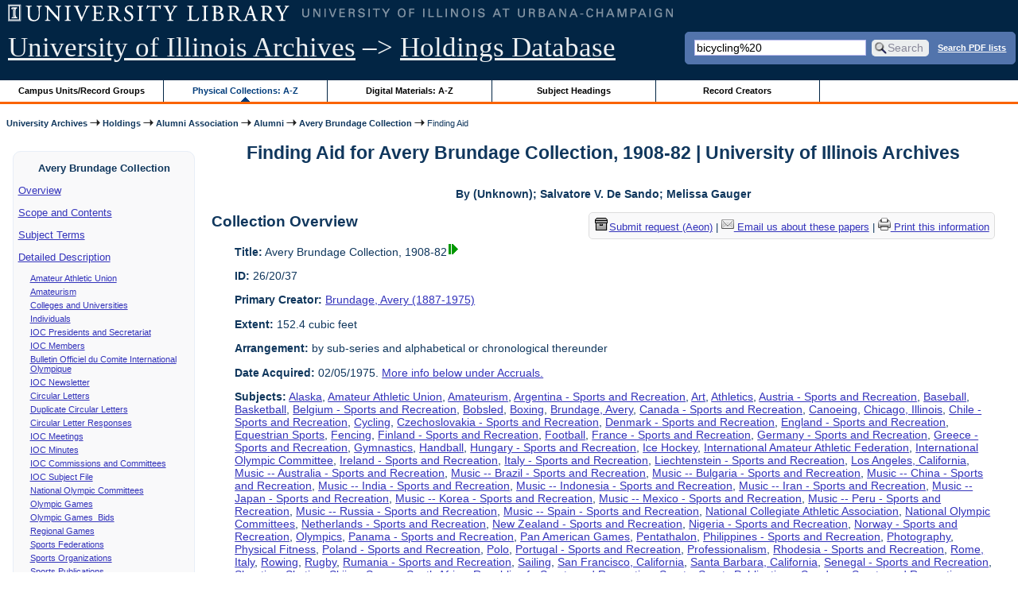

--- FILE ---
content_type: text/html; charset=UTF-8
request_url: https://archon.library.illinois.edu/archives/?p=collections/findingaid&id=4719&q=bicycling%2520&rootcontentid=131306
body_size: 80936
content:


<!DOCTYPE html>
<html lang="en">
   <head>
      <meta http-equiv="Content-Type" content="text/html; charset=UTF-8" />
      <meta name="og:site_name" content="University of Illinois Archives Holdings Database"/>
      <meta name="viewport" content="width=device-width, initial-scale=1.0">
	  <title>Finding Aid for Avery Brundage Collection, 1908-82 | University of Illinois Archives</title>
      <link rel="stylesheet" type="text/css" href="themes/library_web/style.css?v=20240717" />
      <link rel="stylesheet" type="text/css" href="themes/library_web/js/cluetip/jquery.cluetip.css" />
      <link rel="stylesheet" type="text/css" href="themes/library_web/js/jgrowl/jquery.jgrowl.css" />
      <link rel="icon" type="image/ico" href="themes/library_web/images/favicon.ico"/>
      <!--[if lte IE 7]>
        <link rel="stylesheet" type="text/css" href="themes/library_web/ie.css" />
        <link rel="stylesheet" type="text/css" href="themes/themes/library_web/js/cluetip/jquery.cluetip.ie.css" />
      <![endif]-->
      <script type='text/javascript' src='packages/core/js/jquery.min.js'></script>      <script type='text/javascript' src='packages/core/js/jquery-ui.custom.min.js'></script>      <script type='text/javascript' src='packages/core/js/jquery-expander.js'></script>      <script type="text/javascript" src="themes/library_web/js/jquery.hoverIntent.js"></script>
      <script type="text/javascript" src="themes/library_web/js/cluetip/jquery.cluetip.js"></script>
      
      <script type="text/javascript" src="themes/library_web/js/jquery.scrollTo-min.js"></script>
      <script type='text/javascript' src='packages/core/js/jquery.jgrowl.min.js'></script>      <script type='text/javascript' src='packages/core/js/archon.js'></script><script type='text/javascript' src='packages/digitallibrary/js/archon.js'></script>      <script type="text/javascript">
         /* <![CDATA[ */
         imagePath = 'themes/library_web/images';   
         jQuery(document).ready(function($) {          
            $('div.listitem:nth-child(even)').addClass('evenlistitem');
            $('div.listitem:last-child').addClass('lastlistitem');
            $('#locationtable tr:nth-child(odd)').addClass('oddtablerow');
            $('.expandable').expander({
               slicePoint:       600,             // make expandable if over this x chars
               widow:            100,             // do not make expandable unless total length > slicePoint + widow
               expandPrefix:     '. . . ',        // text to come before the expand link
               expandText:       'more',     			//text to use for expand link
               expandEffect:     'fadeIn',        // or slideDown
               expandSpeed:      0,              	// in milliseconds
               collapseTimer:    0,               // milliseconds before auto collapse; default is 0 (don't re-collape)
               userCollapseText: '[collapse]'     // text for collaspe link
            });
				$('.expandablesmall').expander({
               slicePoint:       100,             // make expandable if over this x chars
               widow:            10,              // do not make expandable unless total length > slicePoint + widow
               expandPrefix:     '. . . ',       	// text to come before the expand link
               expandText:       'more',  				//text to use for expand link
               expandEffect:     'fadeIn',        // or slideDown
               expandSpeed:      0,              	// in milliseconds
               collapseTimer:    0,              	// milliseconds before auto collapse; default is 0 (don't re-collape)
               userCollapseText: '[collapse]'     // text for collaspe link
            });
         });

         function js_highlighttoplink(selectedSpan)
         {
            $('.currentBrowseLink').toggleClass('browseLink').toggleClass('currentBrowseLink');
            $(selectedSpan).toggleClass('currentBrowseLink');
            $(selectedSpan).effect('highlight', {}, 400);
         }

         $(document).ready(function() {externalLinks();});
         $(window).unload(function() {});
         /* ]]> */
      </script>

            <script src="https://ajax.googleapis.com/ajax/libs/jquery/3.5.1/jquery.min.js"></script>
      <script>
      var $k =jQuery.noConflict();
      $k(document).ready(function(){
         $k("#ccardstaff .locationFilter").on("keyup", function() {
            var value = $k(this).val().toLowerCase();
            $k("#ccardstaff .locationTableBody tr").filter(function() {
               var $t = $(this).children().last();
               $k(this).toggle($k($t).text().toLowerCase().indexOf(value) > -1)
               });
         });
         $k("#ccardstaff .staffBoxFilter").on("keyup", function() {
            var value = $k(this).val().toLowerCase();
            $k("#ccardstaff .locationTableBody tr").filter(function() {
               var $h = $(this).children().first();
               $k(this).toggle($k($h).text().toLowerCase().indexOf(value) > -1)
               });
         });
         $k("#ccardstaff .staffLocationFilter").on("keyup", function() {
            var value = $k(this).val().toLowerCase();
            $k("#ccardstaff .locationTableBody tr").filter(function() {
               $k(this).toggle($k(this).text().toLowerCase().indexOf(value) > -1)
               });
         });
         $k("#stafflocationtable .staffBoxFilter").on("keyup", function() {
            var value = $k(this).val().toLowerCase();
            $k("#stafflocationtable .locationTableBody tr").filter(function() {
               var $h = $(this).children().first();
               $k(this).toggle($k($h).text().toLowerCase().indexOf(value) > -1)
               });
         });
         $k("#stafflocationtable .staffLocationFilter").on("keyup", function() {
            var value = $k(this).val().toLowerCase();
            $k("#stafflocationtable .locationTableBody tr").filter(function() {
               $k(this).toggle($k(this).text().toLowerCase().indexOf(value) > -1)
               });
         });
      });
      </script>

      
   </head>
   <body>
            <div id='top'>

         <div id="logosearchwrapper">

		 <div id="sitetitleblock"><a href="https://archives.library.illinois.edu">University of Illinois Archives</a> &ndash;> <a href="index.php">Holdings Database</a></div>
			<div id="searchblock">
               <form action="index.php" accept-charset="UTF-8" method="get" onsubmit="if(!this.q.value) { alert('Please enter search terms.'); return false; } else { return true; }">
                  <div>
                     <input type="hidden" name="p" value="core/search" />
                     <input type="text" size="25" maxlength="150" name="q" id="q" title="input box for search field" value="bicycling%20" tabindex="100" />
                     <input type="submit" value="Search" tabindex="300" class='button' title="Search" /> <a class='bold pdfsearchlink' href='?p=core/index&amp;f=pdfsearch'>Search PDF lists</a>
                                             <input type="hidden" name="content" value="0" />
                                          </div></form></div>

         </div>
         
			
         <div id="browsebyblock">
            <div id="browseblockcontent">
            <span class="browseLink">
               <a href="?p=collections/classifications" onclick="js_highlighttoplink(this.parentNode); return true;">Campus Units/Record Groups</a>
            </span>

            <span class="currentBrowseLink">
               <a href="?p=collections/collections" onclick="js_highlighttoplink(this.parentNode); return true;">Physical Collections: A-Z</a>
            </span>
			 <span class="browseLink">
               <a href="?p=digitallibrary/digitallibrary" onclick="js_highlighttoplink(this.parentNode); return true;">Digital Materials: A-Z</a>
            </span>
           
            <span class="browseLink">
               <a href="?p=subjects/subjects" onclick="js_highlighttoplink(this.parentNode); return true;">Subject Headings</a>
            </span>
            <span class="browseLink">
               <a href="?p=creators/creators" onclick="js_highlighttoplink(this.parentNode); return true;">Record Creators</a>
            </span>
           </div>
         </div>
      </div>

      <div id="breadcrumbblock">
         <a href='https://archives.library.illinois.edu'>University Archives</a> <img src='themes/library_web/images/arrowright.gif' alt='right-pointing arrow' /> <a href='index.php'>Holdings</a> <img src='themes/library_web/images/arrowright.gif' alt='right-pointing arrow' /> <a href='?p=collections/classifications&amp;id=27'>Alumni Association</a> <img src='themes/library_web/images/arrowright.gif' alt='right-pointing arrow' /> <a href='?p=collections/classifications&amp;id=334'>Alumni</a> <img src='themes/library_web/images/arrowright.gif' alt='right-pointing arrow' /> <a href='?p=collections/controlcard&amp;id=4719'>Avery Brundage Collection</a> <img src='themes/library_web/images/arrowright.gif' alt='right-pointing arrow' /> Finding Aid      </div>
      <div id="breadcrumbclearblock">.</div>

      <script type="text/javascript">
         /* <![CDATA[ */
         if ($.browser.msie && parseInt($.browser.version, 10) <= 8){
            $.getScript('packages/core/js/jquery.corner.js', function(){
               $("#searchblock").corner("5px");
               $("#browsebyblock").corner("tl 10px");

               $(function(){
                  $(".bground").corner("20px");
                  $(".mdround").corner("10px");
                  $(".smround").corner("5px");
                  $("#dlsearchblock").corner("bottom 10px");
               });
            });
         }
         /* ]]> */
      </script>           

                  <!-- Begin Navigation Bar for Finding Aid View -->

                  <div id='left'>
                     <div id='fanavbox'>
                        <p class='bold' style='text-align:center'>Avery Brundage Collection</p>
                        <p><a href="#" tabindex="300">Overview</a></p>
            <p><a href="#scopecontent" tabindex="400">Scope and Contents</a></p>                         <p><a href="#subjects" tabindex="600">Subject Terms</a></p>                         <p><a href="#boxfolder" tabindex="800">Detailed Description</a></p><p class='faitemcontent'><a href='?p=collections/findingaid&amp;id=4719&amp;q=bicycling%2520&amp;rootcontentid=82491#id82491'>Amateur Athletic Union</a></p>
<p class='faitemcontent'><a href='?p=collections/findingaid&amp;id=4719&amp;q=bicycling%2520&amp;rootcontentid=83972#id83972'>Amateurism</a></p>
<p class='faitemcontent'><a href='?p=collections/findingaid&amp;id=4719&amp;q=bicycling%2520&amp;rootcontentid=111351#id111351'>Colleges and Universities</a></p>
<p class='faitemcontent'><a href='?p=collections/findingaid&amp;id=4719&amp;q=bicycling%2520&amp;rootcontentid=83974#id83974'>Individuals</a></p>
<p class='faitemcontent'><a href='?p=collections/findingaid&amp;id=4719&amp;q=bicycling%2520&amp;rootcontentid=86135#id86135'>IOC Presidents and Secretariat</a></p>
<p class='faitemcontent'><a href='?p=collections/findingaid&amp;id=4719&amp;q=bicycling%2520&amp;rootcontentid=86154#id86154'>IOC Members</a></p>
<p class='faitemcontent'><a href='?p=collections/findingaid&amp;id=4719&amp;q=bicycling%2520&amp;rootcontentid=86841#id86841'>Bulletin Officiel du Comite International Olympique</a></p>
<p class='faitemcontent'><a href='?p=collections/findingaid&amp;id=4719&amp;q=bicycling%2520&amp;rootcontentid=94042#id94042'>IOC Newsletter</a></p>
<p class='faitemcontent'><a href='?p=collections/findingaid&amp;id=4719&amp;q=bicycling%2520&amp;rootcontentid=94053#id94053'>Circular Letters</a></p>
<p class='faitemcontent'><a href='?p=collections/findingaid&amp;id=4719&amp;q=bicycling%2520&amp;rootcontentid=94101#id94101'>Duplicate Circular Letters</a></p>
<p class='faitemcontent'><a href='?p=collections/findingaid&amp;id=4719&amp;q=bicycling%2520&amp;rootcontentid=94119#id94119'>Circular Letter Responses</a></p>
<p class='faitemcontent'><a href='?p=collections/findingaid&amp;id=4719&amp;q=bicycling%2520&amp;rootcontentid=94164#id94164'>IOC Meetings</a></p>
<p class='faitemcontent'><a href='?p=collections/findingaid&amp;id=4719&amp;q=bicycling%2520&amp;rootcontentid=103478#id103478'>IOC Minutes</a></p>
<p class='faitemcontent'><a href='?p=collections/findingaid&amp;id=4719&amp;q=bicycling%2520&amp;rootcontentid=103591#id103591'>IOC Commissions and Committees</a></p>
<p class='faitemcontent'><a href='?p=collections/findingaid&amp;id=4719&amp;q=bicycling%2520&amp;rootcontentid=112441#id112441'>IOC Subject File</a></p>
<p class='faitemcontent'><a href='?p=collections/findingaid&amp;id=4719&amp;q=bicycling%2520&amp;rootcontentid=106113#id106113'>National Olympic Committees</a></p>
<p class='faitemcontent'><a href='?p=collections/findingaid&amp;id=4719&amp;q=bicycling%2520&amp;rootcontentid=106114#id106114'>Olympic Games</a></p>
<p class='faitemcontent'><a href='?p=collections/findingaid&amp;id=4719&amp;q=bicycling%2520&amp;rootcontentid=106115#id106115'>Olympic Games&nbsp; Bids</a></p>
<p class='faitemcontent'><a href='?p=collections/findingaid&amp;id=4719&amp;q=bicycling%2520&amp;rootcontentid=116324#id116324'>Regional Games</a></p>
<p class='faitemcontent'><a href='?p=collections/findingaid&amp;id=4719&amp;q=bicycling%2520&amp;rootcontentid=117400#id117400'>Sports Federations</a></p>
<p class='faitemcontent'><a href='?p=collections/findingaid&amp;id=4719&amp;q=bicycling%2520&amp;rootcontentid=121853#id121853'>Sports Organizations</a></p>
<p class='faitemcontent'><a href='?p=collections/findingaid&amp;id=4719&amp;q=bicycling%2520&amp;rootcontentid=122036#id122036'>Sports Publications</a></p>
<p class='faitemcontent'><a href='?p=collections/findingaid&amp;id=4719&amp;q=bicycling%2520&amp;rootcontentid=122093#id122093'>United States Olympic Association and Committee</a></p>
<p class='faitemcontent'><a href='?p=collections/findingaid&amp;id=4719&amp;q=bicycling%2520&amp;rootcontentid=125430#id125430'>Personal Materials</a></p>
<p class='faitemcontent'><a href='?p=collections/findingaid&amp;id=4719&amp;q=bicycling%2520&amp;rootcontentid=125537#id125537'>Articles and Speeches</a></p>
<p class='faitemcontent'><a href='?p=collections/findingaid&amp;id=4719&amp;q=bicycling%2520&amp;rootcontentid=127584#id127584'>Publications</a></p>
<p class='faitemcontent'><a href='?p=collections/findingaid&amp;id=4719&amp;q=bicycling%2520&amp;rootcontentid=131674#id131674'>Clippings</a></p>
<p class='faitemcontent'><a href='?p=collections/findingaid&amp;id=4719&amp;q=bicycling%2520&amp;rootcontentid=132175#id132175'>Photographs</a></p>
<p class='faitemcontent'><a href='?p=collections/findingaid&amp;id=4719&amp;q=bicycling%2520&amp;rootcontentid=133222#id133222'>Olympic Games Programs</a></p>
<p class='faitemcontent'><a href='?p=collections/findingaid&amp;id=4719&amp;q=bicycling%2520&amp;rootcontentid=133515#id133515'>Programs for Regional Games</a></p>
<p class='faitemcontent'><a href='?p=collections/findingaid&amp;id=4719&amp;q=bicycling%2520&amp;rootcontentid=133578#id133578'>Sports Programs</a></p>
<p class='faitemcontent'><a href='?p=collections/findingaid&amp;id=4719&amp;q=bicycling%2520&amp;rootcontentid=133710#id133710'>Subject File</a></p>
<p class='faitemcontent'><a href='?p=collections/findingaid&amp;id=4719&amp;q=bicycling%2520&amp;rootcontentid=133742#id133742'>Travel</a></p>
<p class='faitemcontent'><a href='?p=collections/findingaid&amp;id=4719&amp;q=bicycling%2520&amp;rootcontentid=133999#id133999'>Book Notes and Sources</a></p>
<p class='faitemcontent'><a href='?p=collections/findingaid&amp;id=4719&amp;q=bicycling%2520&amp;rootcontentid=134110#id134110'>Important Letters</a></p>
<p class='faitemcontent'><a href='?p=collections/findingaid&amp;id=4719&amp;q=bicycling%2520&amp;rootcontentid=131205#id131205'>Microfilm</a></p>
<p class='faitemcontent'><a href='?p=collections/findingaid&amp;id=4719&amp;q=bicycling%2520&amp;rootcontentid=131306#id131306'>Daguerreotypes and Ambrotypes</a></p>
<p class='faitemcontent'><a href='?p=collections/findingaid&amp;id=4719&amp;q=bicycling%2520&amp;rootcontentid=131275#id131275'>Scrapbooks</a></p>
<p class='faitemcontent'><a href='?p=collections/findingaid&amp;id=4719&amp;q=bicycling%2520&amp;rootcontentid=131171#id131171'>Audiovisual</a></p>
<p class='faitemcontent'><a href='?p=collections/findingaid&amp;id=4719&amp;q=bicycling%2520&amp;rootcontentid=131307#id131307'>Photo Albums</a></p>
<p class='faitemcontent'><a href='?p=collections/findingaid&amp;id=4719&amp;q=bicycling%2520&amp;rootcontentid=131305#id131305'>Certificates and Awards</a></p>
<p class='faitemcontent'><a href='?p=collections/findingaid&amp;id=4719&amp;q=bicycling%2520&amp;rootcontentid=131308#id131308'>Oversize File</a></p>
<p class='faitemcontent'>[information restricted]</p>
<p class='faitemcontent'><a href='?p=collections/findingaid&amp;id=4719&amp;q=bicycling%2520&amp;rootcontentid=228979#id228979'>Series Additions</a></p>
                     <form action="index.php" accept-charset="UTF-8" method="get" onsubmit="if(!this.q.value) { alert('Please enter search terms.'); return false; } else { return true; }">
                        <div id="fasearchblock">
                           <input type="hidden" name="p" value="core/search" />
                           <input type="hidden" name="flags" value="192" />
                           <input type="hidden" name="collectionid" value="4719" />
                           <input type="hidden" name="content" value="1" />
                           <input type="text" size="20" maxlength="150" name="q" id="q2" value="bicycling%20" tabindex="100" /><br/>
                           <input type="submit" value="Search Box List" tabindex="200" class='button' title="Search Box List" />
                        </div>
                     </form>
            <hr/><p class='center' style='font-weight:bold'><a href='https://archives.library.illinois.edu/email-ahx.php?this_page=https://archon.library.illinois.edu%2Farchives%2F%3Fp%3Dcollections%2Ffindingaid%26id%3D4719%26q%3Dbicycling%252520%26rootcontentid%3D131306' target='_blank'>Email us about these papers</a></p>
         </div>
      </div>
      <script type="text/javascript">
         /* <![CDATA[ */
         if ($.browser.msie && parseInt($.browser.version, 10) <= 8){
            $('#searchblock').corner({
               tl: { radius: 5 },
               tr: { radius: 5 },
               bl: { radius: 5 },
               br: { radius: 5 },
               autoPad: true
            });
            $('#browsebyblock').corner({
               tl: { radius: 10 },
               tr: { radius: 0 },
               bl: { radius: 0 },
               br: { radius: 0 },
               autoPad: true
            });
            $('#left').corner({
               tl: { radius: 10 },
               tr: { radius: 10 },
               bl: { radius: 10 },
               br: { radius: 10 },
               autoPad: true
            });
         }
         /* ]]> */
      </script>
      <div id="famain">
      <script type="text/javascript">
         $(function(){
            /* <![CDATA[ */
            updateResearchCartLinks();
            /* ]]> */
         });
      </script>
      <h1 id='titleheader'>Finding Aid for Avery Brundage Collection, 1908-82 | University of Illinois Archives</h1>

<p style="font-weight:bold" class="center">By (Unknown); Salvatore V. De Sando; Melissa Gauger</p> 
<div id='ccardprintcontact' class='smround'>
   
   <span id='requestModalLink' tabindex='0' role='button'><img src='themes/library_web/images/box.png' alt='Request' style='padding-right:2px'/>Submit request (Aeon)</span> | 
<!-- The Modal to show request locations -->
<div id="requestModal" class="request-modal" style="display:none">

  <!-- Modal content -->
  <div class="request-modal-content" aria-label="Submit request options" role="dialog" aria-modal="true">
    <span class="request-modal-close" aria-label="close" tabindex="0" role='button'>&times;</span>
            <span class='ccardlabel' id='requestlocations'>Locations for this record series:</span><br/>

         <ul class='locationsummary'><li>146 Library, 1408 W. Gregory Drive</li><li>146 Library, 1408 W. Gregory Drive (Prior Request Preferred)</li><li>Digital files: May require 24 hours notice for retrieval</li><li>146 Library, 1408 W. Gregory Drive</li></ul><label for='locations'>Filter by location: </label><select name='locations' id='locations' aria-describedby='location-table-note'><option selected value>All locations</option><option value='UAN'>146 Library, 1408 W. Gregory Drive</option><option value='UAS'>146 Library, 1408 W. Gregory Drive (Prior Request Preferred)</option><option value='DIG'>Digital files: May require 24 hours notice for retrieval</option><option value='UAR'>146 Library, 1408 W. Gregory Drive</option></select><br /><br />               <label for="filterBy">Filter by box: </label><input class="locationFilter" id="filterBy" type="text" aria-describedby="location-table-note">
         <p id='location-table-note'><i>Rows will be filtered from the table below as selections are made</i></p>         <table id='locationtable' border='1' style='margin-left:0'>
            <thread><tr>

               <th style='width:400px'>Service Location</th>
               <th style='width:100px'>Boxes</th>
               <th style='width:150px'>Request</th>            </tr></thread>


                  <tbody class='locationTableBody'>
                  <tr><td>146 Library, 1408 W. Gregory Drive</td><td>001-019<td><a href='https://armarium.library.illinois.edu/logon?Action=10&Form=20&Value=GenericRequestUAArchives&ItemTitle=Avery+Brundage+Collection%2C+1908-82&CallNumber=RS 26/20/37&ItemDate=1908-82&ItemInfo4=152.4 cubic feet&SpecialRequest=&DocumentType=Personal Papers&Site=ILLINOISARCHIVES&Location=UAN&ItemISxN=001-019' target='_blank' class='request-button'>Request 001-019</a></td></td></tr><tr><td>146 Library, 1408 W. Gregory Drive</td><td>020-055<td><a href='https://armarium.library.illinois.edu/logon?Action=10&Form=20&Value=GenericRequestUAArchives&ItemTitle=Avery+Brundage+Collection%2C+1908-82&CallNumber=RS 26/20/37&ItemDate=1908-82&ItemInfo4=152.4 cubic feet&SpecialRequest=&DocumentType=Personal Papers&Site=ILLINOISARCHIVES&Location=UAN&ItemISxN=020-055' target='_blank' class='request-button'>Request 020-055</a></td></td></tr><tr><td>146 Library, 1408 W. Gregory Drive</td><td>056-091<td><a href='https://armarium.library.illinois.edu/logon?Action=10&Form=20&Value=GenericRequestUAArchives&ItemTitle=Avery+Brundage+Collection%2C+1908-82&CallNumber=RS 26/20/37&ItemDate=1908-82&ItemInfo4=152.4 cubic feet&SpecialRequest=&DocumentType=Personal Papers&Site=ILLINOISARCHIVES&Location=UAN&ItemISxN=056-091' target='_blank' class='request-button'>Request 056-091</a></td></td></tr><tr><td>146 Library, 1408 W. Gregory Drive</td><td>092-127<td><a href='https://armarium.library.illinois.edu/logon?Action=10&Form=20&Value=GenericRequestUAArchives&ItemTitle=Avery+Brundage+Collection%2C+1908-82&CallNumber=RS 26/20/37&ItemDate=1908-82&ItemInfo4=152.4 cubic feet&SpecialRequest=&DocumentType=Personal Papers&Site=ILLINOISARCHIVES&Location=UAN&ItemISxN=092-127' target='_blank' class='request-button'>Request 092-127</a></td></td></tr><tr><td>146 Library, 1408 W. Gregory Drive</td><td>128-163<td><a href='https://armarium.library.illinois.edu/logon?Action=10&Form=20&Value=GenericRequestUAArchives&ItemTitle=Avery+Brundage+Collection%2C+1908-82&CallNumber=RS 26/20/37&ItemDate=1908-82&ItemInfo4=152.4 cubic feet&SpecialRequest=&DocumentType=Personal Papers&Site=ILLINOISARCHIVES&Location=UAN&ItemISxN=128-163' target='_blank' class='request-button'>Request 128-163</a></td></td></tr><tr><td>146 Library, 1408 W. Gregory Drive</td><td>164-199<td><a href='https://armarium.library.illinois.edu/logon?Action=10&Form=20&Value=GenericRequestUAArchives&ItemTitle=Avery+Brundage+Collection%2C+1908-82&CallNumber=RS 26/20/37&ItemDate=1908-82&ItemInfo4=152.4 cubic feet&SpecialRequest=&DocumentType=Personal Papers&Site=ILLINOISARCHIVES&Location=UAN&ItemISxN=164-199' target='_blank' class='request-button'>Request 164-199</a></td></td></tr><tr><td>146 Library, 1408 W. Gregory Drive</td><td>200-235<td><a href='https://armarium.library.illinois.edu/logon?Action=10&Form=20&Value=GenericRequestUAArchives&ItemTitle=Avery+Brundage+Collection%2C+1908-82&CallNumber=RS 26/20/37&ItemDate=1908-82&ItemInfo4=152.4 cubic feet&SpecialRequest=&DocumentType=Personal Papers&Site=ILLINOISARCHIVES&Location=UAN&ItemISxN=200-235' target='_blank' class='request-button'>Request 200-235</a></td></td></tr><tr><td>146 Library, 1408 W. Gregory Drive</td><td>236-271<td><a href='https://armarium.library.illinois.edu/logon?Action=10&Form=20&Value=GenericRequestUAArchives&ItemTitle=Avery+Brundage+Collection%2C+1908-82&CallNumber=RS 26/20/37&ItemDate=1908-82&ItemInfo4=152.4 cubic feet&SpecialRequest=&DocumentType=Personal Papers&Site=ILLINOISARCHIVES&Location=UAN&ItemISxN=236-271' target='_blank' class='request-button'>Request 236-271</a></td></td></tr><tr><td>146 Library, 1408 W. Gregory Drive</td><td>272-307<td><a href='https://armarium.library.illinois.edu/logon?Action=10&Form=20&Value=GenericRequestUAArchives&ItemTitle=Avery+Brundage+Collection%2C+1908-82&CallNumber=RS 26/20/37&ItemDate=1908-82&ItemInfo4=152.4 cubic feet&SpecialRequest=&DocumentType=Personal Papers&Site=ILLINOISARCHIVES&Location=UAN&ItemISxN=272-307' target='_blank' class='request-button'>Request 272-307</a></td></td></tr><tr><td>146 Library, 1408 W. Gregory Drive</td><td>308-343<td><a href='https://armarium.library.illinois.edu/logon?Action=10&Form=20&Value=GenericRequestUAArchives&ItemTitle=Avery+Brundage+Collection%2C+1908-82&CallNumber=RS 26/20/37&ItemDate=1908-82&ItemInfo4=152.4 cubic feet&SpecialRequest=&DocumentType=Personal Papers&Site=ILLINOISARCHIVES&Location=UAN&ItemISxN=308-343' target='_blank' class='request-button'>Request 308-343</a></td></td></tr><tr><td>146 Library, 1408 W. Gregory Drive</td><td>344-369<td><a href='https://armarium.library.illinois.edu/logon?Action=10&Form=20&Value=GenericRequestUAArchives&ItemTitle=Avery+Brundage+Collection%2C+1908-82&CallNumber=RS 26/20/37&ItemDate=1908-82&ItemInfo4=152.4 cubic feet&SpecialRequest=&DocumentType=Personal Papers&Site=ILLINOISARCHIVES&Location=UAN&ItemISxN=344-369' target='_blank' class='request-button'>Request 344-369</a></td></td></tr><tr><td>146 Library, 1408 W. Gregory Drive</td><td>347 Japanese Team<td><a href='https://armarium.library.illinois.edu/logon?Action=10&Form=20&Value=GenericRequestUAArchives&ItemTitle=Avery+Brundage+Collection%2C+1908-82&CallNumber=RS 26/20/37&ItemDate=1908-82&ItemInfo4=152.4 cubic feet&SpecialRequest=&DocumentType=Personal Papers&Site=ILLINOISARCHIVES&Location=UAN&ItemISxN=347 Japanese Team' target='_blank' class='request-button'>Request 347 Japanese Team</a></td></td></tr><tr><td>146 Library, 1408 W. Gregory Drive (Prior Request Preferred)</td><td>370-382<td><a href='https://armarium.library.illinois.edu/logon?Action=10&Form=20&Value=GenericRequestUAArchives&ItemTitle=Avery+Brundage+Collection%2C+1908-82&CallNumber=RS 26/20/37&ItemDate=1908-82&ItemInfo4=152.4 cubic feet&SpecialRequest=&DocumentType=Personal Papers&Site=ILLINOISARCHIVES&Location=UAS&ItemISxN=370-382' target='_blank' class='request-button'>Request 370-382</a></td></td></tr><tr><td>146 Library, 1408 W. Gregory Drive (Prior Request Preferred)</td><td>383<td><a href='https://armarium.library.illinois.edu/logon?Action=10&Form=20&Value=GenericRequestUAArchives&ItemTitle=Avery+Brundage+Collection%2C+1908-82&CallNumber=RS 26/20/37&ItemDate=1908-82&ItemInfo4=152.4 cubic feet&SpecialRequest=&DocumentType=Personal Papers&Site=ILLINOISARCHIVES&Location=UAS&ItemISxN=383' target='_blank' class='request-button'>Request 383</a></td></td></tr><tr><td>146 Library, 1408 W. Gregory Drive</td><td>384-two SBoxes<td><a href='https://armarium.library.illinois.edu/logon?Action=10&Form=20&Value=GenericRequestUAArchives&ItemTitle=Avery+Brundage+Collection%2C+1908-82&CallNumber=RS 26/20/37&ItemDate=1908-82&ItemInfo4=152.4 cubic feet&SpecialRequest=&DocumentType=Personal Papers&Site=ILLINOISARCHIVES&Location=UAN&ItemISxN=384-two SBoxes' target='_blank' class='request-button'>Request 384-two SBoxes</a></td></td></tr><tr><td>146 Library, 1408 W. Gregory Drive (Prior Request Preferred)</td><td>385-386<td><a href='https://armarium.library.illinois.edu/logon?Action=10&Form=20&Value=GenericRequestUAArchives&ItemTitle=Avery+Brundage+Collection%2C+1908-82&CallNumber=RS 26/20/37&ItemDate=1908-82&ItemInfo4=152.4 cubic feet&SpecialRequest=&DocumentType=Personal Papers&Site=ILLINOISARCHIVES&Location=UAS&ItemISxN=385-386' target='_blank' class='request-button'>Request 385-386</a></td></td></tr><tr><td>146 Library, 1408 W. Gregory Drive (Prior Request Preferred)</td><td>387-388<td><a href='https://armarium.library.illinois.edu/logon?Action=10&Form=20&Value=GenericRequestUAArchives&ItemTitle=Avery+Brundage+Collection%2C+1908-82&CallNumber=RS 26/20/37&ItemDate=1908-82&ItemInfo4=152.4 cubic feet&SpecialRequest=&DocumentType=Personal Papers&Site=ILLINOISARCHIVES&Location=UAS&ItemISxN=387-388' target='_blank' class='request-button'>Request 387-388</a></td></td></tr><tr><td>146 Library, 1408 W. Gregory Drive (Prior Request Preferred)</td><td>389-397<td><a href='https://armarium.library.illinois.edu/logon?Action=10&Form=20&Value=GenericRequestUAArchives&ItemTitle=Avery+Brundage+Collection%2C+1908-82&CallNumber=RS 26/20/37&ItemDate=1908-82&ItemInfo4=152.4 cubic feet&SpecialRequest=&DocumentType=Personal Papers&Site=ILLINOISARCHIVES&Location=UAS&ItemISxN=389-397' target='_blank' class='request-button'>Request 389-397</a></td></td></tr><tr><td>146 Library, 1408 W. Gregory Drive (Prior Request Preferred)</td><td>398-402<td><a href='https://armarium.library.illinois.edu/logon?Action=10&Form=20&Value=GenericRequestUAArchives&ItemTitle=Avery+Brundage+Collection%2C+1908-82&CallNumber=RS 26/20/37&ItemDate=1908-82&ItemInfo4=152.4 cubic feet&SpecialRequest=&DocumentType=Personal Papers&Site=ILLINOISARCHIVES&Location=UAS&ItemISxN=398-402' target='_blank' class='request-button'>Request 398-402</a></td></td></tr><tr><td>146 Library, 1408 W. Gregory Drive (Prior Request Preferred)</td><td>405-409<td><a href='https://armarium.library.illinois.edu/logon?Action=10&Form=20&Value=GenericRequestUAArchives&ItemTitle=Avery+Brundage+Collection%2C+1908-82&CallNumber=RS 26/20/37&ItemDate=1908-82&ItemInfo4=152.4 cubic feet&SpecialRequest=&DocumentType=Personal Papers&Site=ILLINOISARCHIVES&Location=UAS&ItemISxN=405-409' target='_blank' class='request-button'>Request 405-409</a></td></td></tr><tr><td>146 Library, 1408 W. Gregory Drive (Prior Request Preferred)</td><td>410-413<td><a href='https://armarium.library.illinois.edu/logon?Action=10&Form=20&Value=GenericRequestUAArchives&ItemTitle=Avery+Brundage+Collection%2C+1908-82&CallNumber=RS 26/20/37&ItemDate=1908-82&ItemInfo4=152.4 cubic feet&SpecialRequest=&DocumentType=Personal Papers&Site=ILLINOISARCHIVES&Location=UAS&ItemISxN=410-413' target='_blank' class='request-button'>Request 410-413</a></td></td></tr><tr><td>146 Library, 1408 W. Gregory Drive (Prior Request Preferred)</td><td>414<td><a href='https://armarium.library.illinois.edu/logon?Action=10&Form=20&Value=GenericRequestUAArchives&ItemTitle=Avery+Brundage+Collection%2C+1908-82&CallNumber=RS 26/20/37&ItemDate=1908-82&ItemInfo4=152.4 cubic feet&SpecialRequest=&DocumentType=Personal Papers&Site=ILLINOISARCHIVES&Location=UAS&ItemISxN=414' target='_blank' class='request-button'>Request 414</a></td></td></tr><tr><td>146 Library, 1408 W. Gregory Drive (Prior Request Preferred)</td><td>415-425<td><a href='https://armarium.library.illinois.edu/logon?Action=10&Form=20&Value=GenericRequestUAArchives&ItemTitle=Avery+Brundage+Collection%2C+1908-82&CallNumber=RS 26/20/37&ItemDate=1908-82&ItemInfo4=152.4 cubic feet&SpecialRequest=&DocumentType=Personal Papers&Site=ILLINOISARCHIVES&Location=UAS&ItemISxN=415-425' target='_blank' class='request-button'>Request 415-425</a></td></td></tr><tr><td>146 Library, 1408 W. Gregory Drive (Prior Request Preferred)</td><td>426<td><a href='https://armarium.library.illinois.edu/logon?Action=10&Form=20&Value=GenericRequestUAArchives&ItemTitle=Avery+Brundage+Collection%2C+1908-82&CallNumber=RS 26/20/37&ItemDate=1908-82&ItemInfo4=152.4 cubic feet&SpecialRequest=&DocumentType=Personal Papers&Site=ILLINOISARCHIVES&Location=UAS&ItemISxN=426' target='_blank' class='request-button'>Request 426</a></td></td></tr><tr><td>146 Library, 1408 W. Gregory Drive (Prior Request Preferred)</td><td>427<td><a href='https://armarium.library.illinois.edu/logon?Action=10&Form=20&Value=GenericRequestUAArchives&ItemTitle=Avery+Brundage+Collection%2C+1908-82&CallNumber=RS 26/20/37&ItemDate=1908-82&ItemInfo4=152.4 cubic feet&SpecialRequest=&DocumentType=Personal Papers&Site=ILLINOISARCHIVES&Location=UAS&ItemISxN=427' target='_blank' class='request-button'>Request 427</a></td></td></tr><tr><td>146 Library, 1408 W. Gregory Drive (Prior Request Preferred)</td><td>428<td><a href='https://armarium.library.illinois.edu/logon?Action=10&Form=20&Value=GenericRequestUAArchives&ItemTitle=Avery+Brundage+Collection%2C+1908-82&CallNumber=RS 26/20/37&ItemDate=1908-82&ItemInfo4=152.4 cubic feet&SpecialRequest=&DocumentType=Personal Papers&Site=ILLINOISARCHIVES&Location=UAS&ItemISxN=428' target='_blank' class='request-button'>Request 428</a></td></td></tr><tr><td>146 Library, 1408 W. Gregory Drive (Prior Request Preferred)</td><td>429<td><a href='https://armarium.library.illinois.edu/logon?Action=10&Form=20&Value=GenericRequestUAArchives&ItemTitle=Avery+Brundage+Collection%2C+1908-82&CallNumber=RS 26/20/37&ItemDate=1908-82&ItemInfo4=152.4 cubic feet&SpecialRequest=&DocumentType=Personal Papers&Site=ILLINOISARCHIVES&Location=UAS&ItemISxN=429' target='_blank' class='request-button'>Request 429</a></td></td></tr><tr><td>146 Library, 1408 W. Gregory Drive (Prior Request Preferred)</td><td>430-431<td><a href='https://armarium.library.illinois.edu/logon?Action=10&Form=20&Value=GenericRequestUAArchives&ItemTitle=Avery+Brundage+Collection%2C+1908-82&CallNumber=RS 26/20/37&ItemDate=1908-82&ItemInfo4=152.4 cubic feet&SpecialRequest=&DocumentType=Personal Papers&Site=ILLINOISARCHIVES&Location=UAS&ItemISxN=430-431' target='_blank' class='request-button'>Request 430-431</a></td></td></tr><tr><td>146 Library, 1408 W. Gregory Drive (Prior Request Preferred)</td><td>432<td><a href='https://armarium.library.illinois.edu/logon?Action=10&Form=20&Value=GenericRequestUAArchives&ItemTitle=Avery+Brundage+Collection%2C+1908-82&CallNumber=RS 26/20/37&ItemDate=1908-82&ItemInfo4=152.4 cubic feet&SpecialRequest=&DocumentType=Personal Papers&Site=ILLINOISARCHIVES&Location=UAS&ItemISxN=432' target='_blank' class='request-button'>Request 432</a></td></td></tr><tr><td>146 Library, 1408 W. Gregory Drive (Prior Request Preferred)</td><td>433<td><a href='https://armarium.library.illinois.edu/logon?Action=10&Form=20&Value=GenericRequestUAArchives&ItemTitle=Avery+Brundage+Collection%2C+1908-82&CallNumber=RS 26/20/37&ItemDate=1908-82&ItemInfo4=152.4 cubic feet&SpecialRequest=&DocumentType=Personal Papers&Site=ILLINOISARCHIVES&Location=UAS&ItemISxN=433' target='_blank' class='request-button'>Request 433</a></td></td></tr><tr><td>146 Library, 1408 W. Gregory Drive (Prior Request Preferred)</td><td>434<td><a href='https://armarium.library.illinois.edu/logon?Action=10&Form=20&Value=GenericRequestUAArchives&ItemTitle=Avery+Brundage+Collection%2C+1908-82&CallNumber=RS 26/20/37&ItemDate=1908-82&ItemInfo4=152.4 cubic feet&SpecialRequest=&DocumentType=Personal Papers&Site=ILLINOISARCHIVES&Location=UAS&ItemISxN=434' target='_blank' class='request-button'>Request 434</a></td></td></tr><tr><td>146 Library, 1408 W. Gregory Drive</td><td>435<td><a href='https://armarium.library.illinois.edu/logon?Action=10&Form=20&Value=GenericRequestUAArchives&ItemTitle=Avery+Brundage+Collection%2C+1908-82&CallNumber=RS 26/20/37&ItemDate=1908-82&ItemInfo4=152.4 cubic feet&SpecialRequest=&DocumentType=Personal Papers&Site=ILLINOISARCHIVES&Location=UAN&ItemISxN=435' target='_blank' class='request-button'>Request 435</a></td></td></tr><tr><td>146 Library, 1408 W. Gregory Drive (Prior Request Preferred)</td><td>436-437<td><a href='https://armarium.library.illinois.edu/logon?Action=10&Form=20&Value=GenericRequestUAArchives&ItemTitle=Avery+Brundage+Collection%2C+1908-82&CallNumber=RS 26/20/37&ItemDate=1908-82&ItemInfo4=152.4 cubic feet&SpecialRequest=&DocumentType=Personal Papers&Site=ILLINOISARCHIVES&Location=UAS&ItemISxN=436-437' target='_blank' class='request-button'>Request 436-437</a></td></td></tr><tr><td>146 Library, 1408 W. Gregory Drive (Prior Request Preferred)</td><td>438-439<td><a href='https://armarium.library.illinois.edu/logon?Action=10&Form=20&Value=GenericRequestUAArchives&ItemTitle=Avery+Brundage+Collection%2C+1908-82&CallNumber=RS 26/20/37&ItemDate=1908-82&ItemInfo4=152.4 cubic feet&SpecialRequest=&DocumentType=Personal Papers&Site=ILLINOISARCHIVES&Location=UAS&ItemISxN=438-439' target='_blank' class='request-button'>Request 438-439</a></td></td></tr><tr><td>146 Library, 1408 W. Gregory Drive (Prior Request Preferred)</td><td>440-442<td><a href='https://armarium.library.illinois.edu/logon?Action=10&Form=20&Value=GenericRequestUAArchives&ItemTitle=Avery+Brundage+Collection%2C+1908-82&CallNumber=RS 26/20/37&ItemDate=1908-82&ItemInfo4=152.4 cubic feet&SpecialRequest=&DocumentType=Personal Papers&Site=ILLINOISARCHIVES&Location=UAS&ItemISxN=440-442' target='_blank' class='request-button'>Request 440-442</a></td></td></tr><tr><td>146 Library, 1408 W. Gregory Drive (Prior Request Preferred)</td><td>444-450, 456<td><a href='https://armarium.library.illinois.edu/logon?Action=10&Form=20&Value=GenericRequestUAArchives&ItemTitle=Avery+Brundage+Collection%2C+1908-82&CallNumber=RS 26/20/37&ItemDate=1908-82&ItemInfo4=152.4 cubic feet&SpecialRequest=&DocumentType=Personal Papers&Site=ILLINOISARCHIVES&Location=UAS&ItemISxN=444-450, 456' target='_blank' class='request-button'>Request 444-450, 456</a></td></td></tr><tr><td>146 Library, 1408 W. Gregory Drive (Prior Request Preferred)</td><td>451-455, 460<td><a href='https://armarium.library.illinois.edu/logon?Action=10&Form=20&Value=GenericRequestUAArchives&ItemTitle=Avery+Brundage+Collection%2C+1908-82&CallNumber=RS 26/20/37&ItemDate=1908-82&ItemInfo4=152.4 cubic feet&SpecialRequest=&DocumentType=Personal Papers&Site=ILLINOISARCHIVES&Location=UAS&ItemISxN=451-455, 460' target='_blank' class='request-button'>Request 451-455, 460</a></td></td></tr><tr><td>146 Library, 1408 W. Gregory Drive (Prior Request Preferred)</td><td>457-459, 461, 463<td><a href='https://armarium.library.illinois.edu/logon?Action=10&Form=20&Value=GenericRequestUAArchives&ItemTitle=Avery+Brundage+Collection%2C+1908-82&CallNumber=RS 26/20/37&ItemDate=1908-82&ItemInfo4=152.4 cubic feet&SpecialRequest=&DocumentType=Personal Papers&Site=ILLINOISARCHIVES&Location=UAS&ItemISxN=457-459, 461, 463' target='_blank' class='request-button'>Request 457-459, 461, 463</a></td></td></tr><tr><td>146 Library, 1408 W. Gregory Drive</td><td>462<td><a href='https://armarium.library.illinois.edu/logon?Action=10&Form=20&Value=GenericRequestUAArchives&ItemTitle=Avery+Brundage+Collection%2C+1908-82&CallNumber=RS 26/20/37&ItemDate=1908-82&ItemInfo4=152.4 cubic feet&SpecialRequest=&DocumentType=Personal Papers&Site=ILLINOISARCHIVES&Location=UAN&ItemISxN=462' target='_blank' class='request-button'>Request 462</a></td></td></tr><tr><td>146 Library, 1408 W. Gregory Drive</td><td>464<td><a href='https://armarium.library.illinois.edu/logon?Action=10&Form=20&Value=GenericRequestUAArchives&ItemTitle=Avery+Brundage+Collection%2C+1908-82&CallNumber=RS 26/20/37&ItemDate=1908-82&ItemInfo4=152.4 cubic feet&SpecialRequest=&DocumentType=Personal Papers&Site=ILLINOISARCHIVES&Location=UAN&ItemISxN=464' target='_blank' class='request-button'>Request 464</a></td></td></tr><tr><td>146 Library, 1408 W. Gregory Drive</td><td>465<td><a href='https://armarium.library.illinois.edu/logon?Action=10&Form=20&Value=GenericRequestUAArchives&ItemTitle=Avery+Brundage+Collection%2C+1908-82&CallNumber=RS 26/20/37&ItemDate=1908-82&ItemInfo4=152.4 cubic feet&SpecialRequest=&DocumentType=Personal Papers&Site=ILLINOISARCHIVES&Location=UAN&ItemISxN=465' target='_blank' class='request-button'>Request 465</a></td></td></tr><tr><td>146 Library, 1408 W. Gregory Drive</td><td>466<td><a href='https://armarium.library.illinois.edu/logon?Action=10&Form=20&Value=GenericRequestUAArchives&ItemTitle=Avery+Brundage+Collection%2C+1908-82&CallNumber=RS 26/20/37&ItemDate=1908-82&ItemInfo4=152.4 cubic feet&SpecialRequest=&DocumentType=Personal Papers&Site=ILLINOISARCHIVES&Location=UAN&ItemISxN=466' target='_blank' class='request-button'>Request 466</a></td></td></tr><tr><td>146 Library, 1408 W. Gregory Drive</td><td>467<td><a href='https://armarium.library.illinois.edu/logon?Action=10&Form=20&Value=GenericRequestUAArchives&ItemTitle=Avery+Brundage+Collection%2C+1908-82&CallNumber=RS 26/20/37&ItemDate=1908-82&ItemInfo4=152.4 cubic feet&SpecialRequest=&DocumentType=Personal Papers&Site=ILLINOISARCHIVES&Location=UAN&ItemISxN=467' target='_blank' class='request-button'>Request 467</a></td></td></tr><tr><td>Digital files: May require 24 hours notice for retrieval</td><td>e-records<td><a href='https://armarium.library.illinois.edu/logon?Action=10&Form=20&Value=GenericRequestUAArchives&ItemTitle=Avery+Brundage+Collection%2C+1908-82&CallNumber=RS 26/20/37&ItemDate=1908-82&ItemInfo4=152.4 cubic feet&SpecialRequest=&DocumentType=Personal Papers&Site=ILLINOISARCHIVES&Location=DIG&ItemISxN=e-records' target='_blank' class='request-button'>Request e-records</a></td></td></tr><tr><td>146 Library, 1408 W. Gregory Drive</td><td>OS<td><a href='https://armarium.library.illinois.edu/logon?Action=10&Form=20&Value=GenericRequestUAArchives&ItemTitle=Avery+Brundage+Collection%2C+1908-82&CallNumber=RS 26/20/37&ItemDate=1908-82&ItemInfo4=152.4 cubic feet&SpecialRequest=&DocumentType=Personal Papers&Site=ILLINOISARCHIVES&Location=UAN&ItemISxN=OS' target='_blank' class='request-button'>Request OS</a></td></td></tr><tr><td>146 Library, 1408 W. Gregory Drive</td><td>OS-1<td><a href='https://armarium.library.illinois.edu/logon?Action=10&Form=20&Value=GenericRequestUAArchives&ItemTitle=Avery+Brundage+Collection%2C+1908-82&CallNumber=RS 26/20/37&ItemDate=1908-82&ItemInfo4=152.4 cubic feet&SpecialRequest=&DocumentType=Personal Papers&Site=ILLINOISARCHIVES&Location=UAR&ItemISxN=OS-1' target='_blank' class='request-button'>Request OS-1</a></td></td></tr><tr><td>146 Library, 1408 W. Gregory Drive</td><td>OS-2<td><a href='https://armarium.library.illinois.edu/logon?Action=10&Form=20&Value=GenericRequestUAArchives&ItemTitle=Avery+Brundage+Collection%2C+1908-82&CallNumber=RS 26/20/37&ItemDate=1908-82&ItemInfo4=152.4 cubic feet&SpecialRequest=&DocumentType=Personal Papers&Site=ILLINOISARCHIVES&Location=UAR&ItemISxN=OS-2' target='_blank' class='request-button'>Request OS-2</a></td></td></tr></tbody></table>  </div>

</div>

<script>
var modal = document.getElementById("requestModal");

var btn = document.getElementById("requestModalLink");

var span = document.getElementsByClassName("request-modal-close")[0];

function openRequestModal() {
	modal.style.display = "block";
	span.focus();
	document.addEventListener('keydown', addESC);
}

function closeRequestModal(){
	modal.style.display = "none";
	btn.focus();
	document.removeEventListener('keydown', addESC);
}

var addESC = function(e) {
  if (e.keyCode == 27) {
    closeRequestModal();
  } 
};

const  focusableElements =
    'button, [href], input, select, textarea, [tabindex]:not([tabindex="-1"])';

const firstFocusableElement = modal.querySelectorAll(focusableElements)[0]; // get first element to be focused inside modal
const focusableContent = modal.querySelectorAll(focusableElements);
const lastFocusableElement = focusableContent[focusableContent.length - 1]; // get last element to be focused inside modal


document.addEventListener('keydown', function(e) {
  let isTabPressed = e.key === 'Tab' || e.keyCode === 9;

  if (!isTabPressed) {
    return;
  }

  if (e.shiftKey) { // if shift key pressed for shift + tab combination
    if (document.activeElement === firstFocusableElement) {
      lastFocusableElement.focus(); // add focus for the last focusable element
      e.preventDefault();
    }
  } else { // if tab key is pressed
    if (document.activeElement === lastFocusableElement) { // if focused has reached to last focusable element then focus first focusable element after pressing tab
      firstFocusableElement.focus(); // add focus for the first focusable element
      e.preventDefault();
    }
  }
});

btn.addEventListener('click', function() {
  openRequestModal();
});

btn.addEventListener("keypress", function(event) {
  if (event.key === "Enter") {
	openRequestModal();
  }
});

btn.addEventListener("keydown", function(event) {
  if (event.keyCode == 32) {
  event.preventDefault();
	openRequestModal();
  }
});

span.addEventListener('click', function() {
  closeRequestModal();
});

span.addEventListener("keypress", function(event) {
  if (event.key === "Enter") {
	closeRequestModal();
  }
});

span.addEventListener("keydown", function(event) {
  if (event.keyCode == 32) {
    event.preventDefault();
    closeRequestModal();
  }
});

window.onclick = function(event) {
  if (event.target == modal) {
    closeRequestModal();
  }
}



const filterBox = document.querySelector('#requestModal .locationFilter');
var $k =jQuery.noConflict();
filterBox.addEventListener('input', filterBoxes);

function filterBoxes(e) {
	var filterValue = (e.target.value).toLowerCase();
    $k("#requestModal .locationTableBody tr").filter(function() {
        var $t = $k(this).children().last();
		$k(this).toggle($k($t).text().toLowerCase().indexOf(filterValue) > -1)
    });
    }

const filterSelect = document.querySelector('#requestModal #locations');
if (filterSelect){
	filterSelect.addEventListener('input',filterSelection);
}

function filterSelection(f) {
	var selectValue = $k('#requestModal #locations option:selected').text().toLowerCase();
  if(selectValue =="all locations"){
    selectValue =" ";
  }
	$k("#requestModal .locationTableBody tr").filter(function() {
		$k(this).toggle($k(this).text().toLowerCase().indexOf(selectValue) > -1)
    });
}

</script>

<a href='https://archives.library.illinois.edu/email-ahx.php?this_page=https://archon.library.illinois.edu%2Farchives%2F%3Fp%3Dcollections%2Ffindingaid%26id%3D4719%26q%3Dbaillet%26rootcontentid%3D131306' target='_blank'><img src='themes/library_web/images/email.png' alt='email' /> Email us about these papers</a> | <a href='?p=collections/findingaid&amp;id=4719&amp;templateset=print&amp;disabletheme=1'><img src='themes/library_web/images/printer.png' alt='printer' /> Print this information</a></div>
<h2 style='text-align:left'><a name="overview"></a>Collection Overview</h2>
<div class="indent-text">
   <p><span class='bold'>Title:</span> Avery Brundage Collection, 1908-82<a href='?p=core/search&amp;collectionid=4719'><img class='dl' src='themes/library_web/images/dl.gif' title='View associated digital content.' alt='View associated digital content.' /></a></p>

   <p><span class='bold'>ID:</span> 26/20/37</p>   <p><span class='bold'>Primary Creator:</span> <a href='?p=creators/creator&amp;id=1311'>Brundage, Avery (1887-1975)</a></p><p><span class='bold'>Extent:</span> 152.4 cubic feet</p>


    <p><span class='bold'>Arrangement:</span> by sub-series and alphabetical or chronological thereunder</p>    <p><span class='bold'>Date Acquired:</span> 02/05/1975. <a href='#accruals'>More info below under Accruals.</a></p>
            <p><span class='bold'>Subjects:</span> <a href='?p=subjects/subjects&amp;id=142'>Alaska</a>, <a href='?p=subjects/subjects&amp;id=200'>Amateur Athletic Union</a>, <a href='?p=subjects/subjects&amp;id=201'>Amateurism</a>, <a href='?p=subjects/subjects&amp;id=416'>Argentina - Sports and Recreation</a>, <a href='?p=subjects/subjects&amp;id=437'>Art</a>, <a href='?p=subjects/subjects&amp;id=500'>Athletics</a>, <a href='?p=subjects/subjects&amp;id=529'>Austria - Sports and Recreation</a>, <a href='?p=subjects/subjects&amp;id=569'>Baseball</a>, <a href='?p=subjects/subjects&amp;id=571'>Basketball</a>, <a href='?p=subjects/subjects&amp;id=586'>Belgium - Sports and Recreation</a>, <a href='?p=subjects/subjects&amp;id=652'>Bobsled</a>, <a href='?p=subjects/subjects&amp;id=682'>Boxing</a>, <a href='?p=subjects/subjects&amp;id=711'>Brundage, Avery</a>, <a href='?p=subjects/subjects&amp;id=785'>Canada - Sports and Recreation</a>, <a href='?p=subjects/subjects&amp;id=788'>Canoeing</a>, <a href='?p=subjects/subjects&amp;id=885'>Chicago, Illinois</a>, <a href='?p=subjects/subjects&amp;id=925'>Chile - Sports and Recreation</a>, <a href='?p=subjects/subjects&amp;id=1257'>Cycling</a>, <a href='?p=subjects/subjects&amp;id=1268'>Czechoslovakia - Sports and Recreation</a>, <a href='?p=subjects/subjects&amp;id=1345'>Denmark - Sports and Recreation</a>, <a href='?p=subjects/subjects&amp;id=1556'>England - Sports and Recreation</a>, <a href='?p=subjects/subjects&amp;id=1589'>Equestrian Sports</a>, <a href='?p=subjects/subjects&amp;id=1721'>Fencing</a>, <a href='?p=subjects/subjects&amp;id=1749'>Finland - Sports and Recreation</a>, <a href='?p=subjects/subjects&amp;id=1795'>Football</a>, <a href='?p=subjects/subjects&amp;id=1838'>France - Sports and Recreation</a>, <a href='?p=subjects/subjects&amp;id=1956'>Germany - Sports and Recreation</a>, <a href='?p=subjects/subjects&amp;id=2008'>Greece - Sports and Recreation</a>, <a href='?p=subjects/subjects&amp;id=2024'>Gymnastics</a>, <a href='?p=subjects/subjects&amp;id=2030'>Handball</a>, <a href='?p=subjects/subjects&amp;id=2206'>Hungary - Sports and Recreation</a>, <a href='?p=subjects/subjects&amp;id=2216'>Ice Hockey</a>, <a href='?p=subjects/subjects&amp;id=2450'>International Amateur Athletic Federation</a>, <a href='?p=subjects/subjects&amp;id=2472'>International Olympic Committee</a>, <a href='?p=subjects/subjects&amp;id=2524'>Ireland - Sports and Recreation</a>, <a href='?p=subjects/subjects&amp;id=2538'>Italy - Sports and Recreation</a>, <a href='?p=subjects/subjects&amp;id=2788'>Liechtenstein - Sports and Recreation</a>, <a href='?p=subjects/subjects&amp;id=2839'>Los Angeles, California</a>, <a href='?p=subjects/subjects&amp;id=523'>Music -- Australia - Sports and Recreation</a>, <a href='?p=subjects/subjects&amp;id=690'>Music -- Brazil - Sports and Recreation</a>, <a href='?p=subjects/subjects&amp;id=729'>Music -- Bulgaria - Sports and Recreation</a>, <a href='?p=subjects/subjects&amp;id=936'>Music -- China - Sports and Recreation</a>, <a href='?p=subjects/subjects&amp;id=2379'>Music -- India - Sports and Recreation</a>, <a href='?p=subjects/subjects&amp;id=2395'>Music -- Indonesia - Sports and Recreation</a>, <a href='?p=subjects/subjects&amp;id=2518'>Music -- Iran - Sports and Recreation</a>, <a href='?p=subjects/subjects&amp;id=2556'>Music -- Japan - Sports and Recreation</a>, <a href='?p=subjects/subjects&amp;id=2633'>Music -- Korea - Sports and Recreation</a>, <a href='?p=subjects/subjects&amp;id=2987'>Music -- Mexico - Sports and Recreation</a>, <a href='?p=subjects/subjects&amp;id=3540'>Music -- Peru - Sports and Recreation</a>, <a href='?p=subjects/subjects&amp;id=4020'>Music -- Russia - Sports and Recreation</a>, <a href='?p=subjects/subjects&amp;id=4293'>Music -- Spain - Sports and Recreation</a>, <a href='?p=subjects/subjects&amp;id=3166'>National Collegiate Athletic Association</a>, <a href='?p=subjects/subjects&amp;id=3193'>National Olympic Committees</a>, <a href='?p=subjects/subjects&amp;id=3255'>Netherlands - Sports and Recreation</a>, <a href='?p=subjects/subjects&amp;id=3304'>New Zealand - Sports and Recreation</a>, <a href='?p=subjects/subjects&amp;id=3310'>Nigeria - Sports and Recreation</a>, <a href='?p=subjects/subjects&amp;id=3340'>Norway - Sports and Recreation</a>, <a href='?p=subjects/subjects&amp;id=3409'>Olympics</a>, <a href='?p=subjects/subjects&amp;id=3474'>Panama - Sports and Recreation</a>, <a href='?p=subjects/subjects&amp;id=3477'>Pan American Games</a>, <a href='?p=subjects/subjects&amp;id=3521'>Pentathalon</a>, <a href='?p=subjects/subjects&amp;id=3579'>Philippines - Sports and Recreation</a>, <a href='?p=subjects/subjects&amp;id=3596'>Photography</a>, <a href='?p=subjects/subjects&amp;id=3608'>Physical Fitness</a>, <a href='?p=subjects/subjects&amp;id=3676'>Poland - Sports and Recreation</a>, <a href='?p=subjects/subjects&amp;id=3703'>Polo</a>, <a href='?p=subjects/subjects&amp;id=3716'>Portugal - Sports and Recreation</a>, <a href='?p=subjects/subjects&amp;id=3761'>Professionalism</a>, <a href='?p=subjects/subjects&amp;id=3966'>Rhodesia - Sports and Recreation</a>, <a href='?p=subjects/subjects&amp;id=3987'>Rome, Italy</a>, <a href='?p=subjects/subjects&amp;id=3996'>Rowing</a>, <a href='?p=subjects/subjects&amp;id=4000'>Rugby</a>, <a href='?p=subjects/subjects&amp;id=4005'>Rumania - Sports and Recreation</a>, <a href='?p=subjects/subjects&amp;id=4041'>Sailing</a>, <a href='?p=subjects/subjects&amp;id=4064'>San Francisco, California</a>, <a href='?p=subjects/subjects&amp;id=4070'>Santa Barbara, California</a>, <a href='?p=subjects/subjects&amp;id=4135'>Senegal - Sports and Recreation</a>, <a href='?p=subjects/subjects&amp;id=4163'>Shooting</a>, <a href='?p=subjects/subjects&amp;id=4193'>Skating</a>, <a href='?p=subjects/subjects&amp;id=4195'>Skiing</a>, <a href='?p=subjects/subjects&amp;id=4207'>Soccer</a>, <a href='?p=subjects/subjects&amp;id=4266'>South Africa, Republic of - Sports and Recreation</a>, <a href='?p=subjects/subjects&amp;id=4317'>Sports</a>, <a href='?p=subjects/subjects&amp;id=4321'>Sports Publications</a>, <a href='?p=subjects/subjects&amp;id=4453'>Sweden - Sports and Recreation</a>, <a href='?p=subjects/subjects&amp;id=4456'>Swimming</a>, <a href='?p=subjects/subjects&amp;id=4460'>Switzerland - Sports and Recreation</a>, <a href='?p=subjects/subjects&amp;id=4546'>Thailand - Sports and Recreation</a>, <a href='?p=subjects/subjects&amp;id=4581'>Track and Field</a>, <a href='?p=subjects/subjects&amp;id=4657'>Union of Soviet Socialist Republics - Sports and Recreation</a>, <a href='?p=subjects/subjects&amp;id=4668'>United States Olympic Committee</a>, <a href='?p=subjects/subjects&amp;id=4843'>Volleyball</a>, <a href='?p=subjects/subjects&amp;id=4877'>Water Polo</a>, <a href='?p=subjects/subjects&amp;id=4895'>Weightlifting</a>, <a href='?p=subjects/subjects&amp;id=4991'>Wrestling</a>, <a href='?p=subjects/subjects&amp;id=4997'>Yachting</a>, <a href='?p=subjects/subjects&amp;id=5016'>Yugoslavia - Sports and Recreation</a></p>

                  <p><span class='bold'>Formats/Genres:</span> <a href='?p=subjects/subjects&amp;id=5206'>Papers</a></p>

            <p><span class='bold'>Languages:</span> <a href='?p=core/search&amp;languageid=2081&amp;q=baillet'>English</a></p> 
</div>
<h2 style='text-align:left'><a name="scopecontent"></a>Scope and Contents of the Materials</h2><div class="indent-text"><p>Collection of Avery Brundage &#039;09 (1887-75), including correspondence, minutes, reports, photographs, clippings, scrapbooks, artifacts, certificates, awards, honors, publications concerning Brundage&#039;s service as president of the International Olympic Committee (1952-72), United States Olympic Committee (1929-52) and Amateur Athletic Union (1928-36); national Olympic committees; international sports federations; Olympic games in Australia (1956), England (1948), Finland (1952), Germany (1936, 1972), Italy (1960), Japan (1964) and Mexico (1968); winter Olympic games in Austria (1964), France (1968), Italy (1956), Japan (1972), Norway (1952), Switzerland (1948) and the United States (1960); controversies over the participation of teams from China (1959-66), Germany (1953-65), Korea (1953-68) and South Africa (1963-73); bids for Olympic games (1938-73); international athletic competition; National Collegiate Athletic Association (1952-74); colleges and universities and amateurism. Sports federation and subject files cover basketball, boxing, equestrian sports, fencing, gymnastics, hockey, rowing, sailing, skating, skiing, soccer, swimming, track and field, and wrestling. Correspondence includes J. Lyman Bingham, Asa S. Bushnell, J. Sigfrid Edstram, Daniel J. Ferris, William M. Garland, Gustavus T. Kirby, Otto Mayer, Frederic W. Rubien, Heinz Schobel and James Simms.</p></div>

<h2 style='text-align:left'><a name="subjects"></a>Subject/Index Terms</h2><div class="indent-text"><p><a href='?p=subjects/subjects&amp;id=142'>Alaska</a><br/><a href='?p=subjects/subjects&amp;id=200'>Amateur Athletic Union</a><br/><a href='?p=subjects/subjects&amp;id=201'>Amateurism</a><br/><a href='?p=subjects/subjects&amp;id=416'>Argentina - Sports and Recreation</a><br/><a href='?p=subjects/subjects&amp;id=437'>Art</a><br/><a href='?p=subjects/subjects&amp;id=500'>Athletics</a><br/><a href='?p=subjects/subjects&amp;id=529'>Austria - Sports and Recreation</a><br/><a href='?p=subjects/subjects&amp;id=569'>Baseball</a><br/><a href='?p=subjects/subjects&amp;id=571'>Basketball</a><br/><a href='?p=subjects/subjects&amp;id=586'>Belgium - Sports and Recreation</a><br/><a href='?p=subjects/subjects&amp;id=652'>Bobsled</a><br/><a href='?p=subjects/subjects&amp;id=682'>Boxing</a><br/><a href='?p=subjects/subjects&amp;id=711'>Brundage, Avery</a><br/><a href='?p=subjects/subjects&amp;id=785'>Canada - Sports and Recreation</a><br/><a href='?p=subjects/subjects&amp;id=788'>Canoeing</a><br/><a href='?p=subjects/subjects&amp;id=885'>Chicago, Illinois</a><br/><a href='?p=subjects/subjects&amp;id=925'>Chile - Sports and Recreation</a><br/><a href='?p=subjects/subjects&amp;id=1257'>Cycling</a><br/><a href='?p=subjects/subjects&amp;id=1268'>Czechoslovakia - Sports and Recreation</a><br/><a href='?p=subjects/subjects&amp;id=1345'>Denmark - Sports and Recreation</a><br/><a href='?p=subjects/subjects&amp;id=1556'>England - Sports and Recreation</a><br/><a href='?p=subjects/subjects&amp;id=1589'>Equestrian Sports</a><br/><a href='?p=subjects/subjects&amp;id=1721'>Fencing</a><br/><a href='?p=subjects/subjects&amp;id=1749'>Finland - Sports and Recreation</a><br/><a href='?p=subjects/subjects&amp;id=1795'>Football</a><br/><a href='?p=subjects/subjects&amp;id=1838'>France - Sports and Recreation</a><br/><a href='?p=subjects/subjects&amp;id=1956'>Germany - Sports and Recreation</a><br/><a href='?p=subjects/subjects&amp;id=2008'>Greece - Sports and Recreation</a><br/><a href='?p=subjects/subjects&amp;id=2024'>Gymnastics</a><br/><a href='?p=subjects/subjects&amp;id=2030'>Handball</a><br/><a href='?p=subjects/subjects&amp;id=2206'>Hungary - Sports and Recreation</a><br/><a href='?p=subjects/subjects&amp;id=2216'>Ice Hockey</a><br/><a href='?p=subjects/subjects&amp;id=2450'>International Amateur Athletic Federation</a><br/><a href='?p=subjects/subjects&amp;id=2472'>International Olympic Committee</a><br/><a href='?p=subjects/subjects&amp;id=2524'>Ireland - Sports and Recreation</a><br/><a href='?p=subjects/subjects&amp;id=2538'>Italy - Sports and Recreation</a><br/><a href='?p=subjects/subjects&amp;id=2788'>Liechtenstein - Sports and Recreation</a><br/><a href='?p=subjects/subjects&amp;id=2839'>Los Angeles, California</a><br/><a href='?p=subjects/subjects&amp;id=523'>Music -- Australia - Sports and Recreation</a><br/><a href='?p=subjects/subjects&amp;id=690'>Music -- Brazil - Sports and Recreation</a><br/><a href='?p=subjects/subjects&amp;id=729'>Music -- Bulgaria - Sports and Recreation</a><br/><a href='?p=subjects/subjects&amp;id=936'>Music -- China - Sports and Recreation</a><br/><a href='?p=subjects/subjects&amp;id=2379'>Music -- India - Sports and Recreation</a><br/><a href='?p=subjects/subjects&amp;id=2395'>Music -- Indonesia - Sports and Recreation</a><br/><a href='?p=subjects/subjects&amp;id=2518'>Music -- Iran - Sports and Recreation</a><br/><a href='?p=subjects/subjects&amp;id=2556'>Music -- Japan - Sports and Recreation</a><br/><a href='?p=subjects/subjects&amp;id=2633'>Music -- Korea - Sports and Recreation</a><br/><a href='?p=subjects/subjects&amp;id=2987'>Music -- Mexico - Sports and Recreation</a><br/><a href='?p=subjects/subjects&amp;id=3540'>Music -- Peru - Sports and Recreation</a><br/><a href='?p=subjects/subjects&amp;id=4020'>Music -- Russia - Sports and Recreation</a><br/><a href='?p=subjects/subjects&amp;id=4293'>Music -- Spain - Sports and Recreation</a><br/><a href='?p=subjects/subjects&amp;id=3166'>National Collegiate Athletic Association</a><br/><a href='?p=subjects/subjects&amp;id=3193'>National Olympic Committees</a><br/><a href='?p=subjects/subjects&amp;id=3255'>Netherlands - Sports and Recreation</a><br/><a href='?p=subjects/subjects&amp;id=3304'>New Zealand - Sports and Recreation</a><br/><a href='?p=subjects/subjects&amp;id=3310'>Nigeria - Sports and Recreation</a><br/><a href='?p=subjects/subjects&amp;id=3340'>Norway - Sports and Recreation</a><br/><a href='?p=subjects/subjects&amp;id=3409'>Olympics</a><br/><a href='?p=subjects/subjects&amp;id=3474'>Panama - Sports and Recreation</a><br/><a href='?p=subjects/subjects&amp;id=3477'>Pan American Games</a><br/><a href='?p=subjects/subjects&amp;id=3521'>Pentathalon</a><br/><a href='?p=subjects/subjects&amp;id=3579'>Philippines - Sports and Recreation</a><br/><a href='?p=subjects/subjects&amp;id=3596'>Photography</a><br/><a href='?p=subjects/subjects&amp;id=3608'>Physical Fitness</a><br/><a href='?p=subjects/subjects&amp;id=3676'>Poland - Sports and Recreation</a><br/><a href='?p=subjects/subjects&amp;id=3703'>Polo</a><br/><a href='?p=subjects/subjects&amp;id=3716'>Portugal - Sports and Recreation</a><br/><a href='?p=subjects/subjects&amp;id=3761'>Professionalism</a><br/><a href='?p=subjects/subjects&amp;id=3966'>Rhodesia - Sports and Recreation</a><br/><a href='?p=subjects/subjects&amp;id=3987'>Rome, Italy</a><br/><a href='?p=subjects/subjects&amp;id=3996'>Rowing</a><br/><a href='?p=subjects/subjects&amp;id=4000'>Rugby</a><br/><a href='?p=subjects/subjects&amp;id=4005'>Rumania - Sports and Recreation</a><br/><a href='?p=subjects/subjects&amp;id=4041'>Sailing</a><br/><a href='?p=subjects/subjects&amp;id=4064'>San Francisco, California</a><br/><a href='?p=subjects/subjects&amp;id=4070'>Santa Barbara, California</a><br/><a href='?p=subjects/subjects&amp;id=4135'>Senegal - Sports and Recreation</a><br/><a href='?p=subjects/subjects&amp;id=4163'>Shooting</a><br/><a href='?p=subjects/subjects&amp;id=4193'>Skating</a><br/><a href='?p=subjects/subjects&amp;id=4195'>Skiing</a><br/><a href='?p=subjects/subjects&amp;id=4207'>Soccer</a><br/><a href='?p=subjects/subjects&amp;id=4266'>South Africa, Republic of - Sports and Recreation</a><br/><a href='?p=subjects/subjects&amp;id=4317'>Sports</a><br/><a href='?p=subjects/subjects&amp;id=4321'>Sports Publications</a><br/><a href='?p=subjects/subjects&amp;id=4453'>Sweden - Sports and Recreation</a><br/><a href='?p=subjects/subjects&amp;id=4456'>Swimming</a><br/><a href='?p=subjects/subjects&amp;id=4460'>Switzerland - Sports and Recreation</a><br/><a href='?p=subjects/subjects&amp;id=4546'>Thailand - Sports and Recreation</a><br/><a href='?p=subjects/subjects&amp;id=4581'>Track and Field</a><br/><a href='?p=subjects/subjects&amp;id=4657'>Union of Soviet Socialist Republics - Sports and Recreation</a><br/><a href='?p=subjects/subjects&amp;id=4668'>United States Olympic Committee</a><br/><a href='?p=subjects/subjects&amp;id=4843'>Volleyball</a><br/><a href='?p=subjects/subjects&amp;id=4877'>Water Polo</a><br/><a href='?p=subjects/subjects&amp;id=4895'>Weightlifting</a><br/><a href='?p=subjects/subjects&amp;id=4991'>Wrestling</a><br/><a href='?p=subjects/subjects&amp;id=4997'>Yachting</a><br/><a href='?p=subjects/subjects&amp;id=5016'>Yugoslavia - Sports and Recreation</a></p></div>
   <h2 style='text-align:left'><a name='admininfo'></a>Administrative Information</h2><div class="indent-text">
               <p><span class='bold'><a name='repository'></a>Repository:</span>
            University of Illinois Archives         </p>
                  <p><span class='bold'><a name='accruals'></a>Accruals:</span>
            3/5/75; 10/13/76; 5/14/2003; 6/2004         </p>
                  <p><span class='bold'>Other Note:</span>
            266 Pages         </p>
         </div><h2 style='text-align:left'><a name='pdf-fa'></a>PDF Box/Folder List</h2><div class='indent-text'>         <p><span class='bold'>URL:</span> <a href="https://files.archon.library.illinois.edu/uasfa/2620037.pdf">
         https://files.archon.library.illinois.edu/uasfa/2620037.pdf            </a></p>
                           <p id="display-pdf"><span class='bold'>PDF finding aid
                for Avery Brundage Collection (26/20/37)               </span></p>
               <iframe src="https://files.archon.library.illinois.edu/uasfa/2620037.pdf" width="100%" height="800vh">
               </iframe>
         </div>

   
 <hr style="width: 70%" class='center' /> <h2 style='text-align:left'><a name="boxfolder"></a>Box and Folder Listing</h2> <br/><span class='bold'>Browse by Series:</span><br/><br/>
[<a href='?p=collections/findingaid&amp;id=4719&amp;rootcontentid=82491#id82491'>Series 1: Amateur Athletic Union</a>],<br/>
[<a href='?p=collections/findingaid&amp;id=4719&amp;rootcontentid=83972#id83972'>Series 2: Amateurism</a>],<br/>
[<a href='?p=collections/findingaid&amp;id=4719&amp;rootcontentid=111351#id111351'>Series 3: Colleges and Universities</a>],<br/>
[<a href='?p=collections/findingaid&amp;id=4719&amp;rootcontentid=83974#id83974'>Series 4: Individuals</a>],<br/>
[<a href='?p=collections/findingaid&amp;id=4719&amp;rootcontentid=86135#id86135'>Series 5: IOC Presidents and Secretariat</a>],<br/>
[<a href='?p=collections/findingaid&amp;id=4719&amp;rootcontentid=86154#id86154'>Series 6: IOC Members</a>],<br/>
[<a href='?p=collections/findingaid&amp;id=4719&amp;rootcontentid=86841#id86841'>Series 7: Bulletin Officiel du Comite International Olympique</a>],<br/>
[<a href='?p=collections/findingaid&amp;id=4719&amp;rootcontentid=94042#id94042'>Series 8: IOC Newsletter</a>],<br/>
[<a href='?p=collections/findingaid&amp;id=4719&amp;rootcontentid=94053#id94053'>Series 9: Circular Letters</a>],<br/>
[<a href='?p=collections/findingaid&amp;id=4719&amp;rootcontentid=94101#id94101'>Series 10: Duplicate Circular Letters</a>],<br/>
[<a href='?p=collections/findingaid&amp;id=4719&amp;rootcontentid=94119#id94119'>Series 11: Circular Letter Responses</a>],<br/>
[<a href='?p=collections/findingaid&amp;id=4719&amp;rootcontentid=94164#id94164'>Series 12: IOC Meetings</a>],<br/>
[<a href='?p=collections/findingaid&amp;id=4719&amp;rootcontentid=103478#id103478'>Series 13: IOC Minutes</a>],<br/>
[<a href='?p=collections/findingaid&amp;id=4719&amp;rootcontentid=103591#id103591'>Series 14: IOC Commissions and Committees</a>],<br/>
[<a href='?p=collections/findingaid&amp;id=4719&amp;rootcontentid=112441#id112441'>Series 15: IOC Subject File</a>],<br/>
[<a href='?p=collections/findingaid&amp;id=4719&amp;rootcontentid=106113#id106113'>Series 16: National Olympic Committees</a>],<br/>
[<a href='?p=collections/findingaid&amp;id=4719&amp;rootcontentid=106114#id106114'>Series 17: Olympic Games</a>],<br/>
[<a href='?p=collections/findingaid&amp;id=4719&amp;rootcontentid=106115#id106115'>Series 18: Olympic Games&nbsp; Bids</a>],<br/>
[<a href='?p=collections/findingaid&amp;id=4719&amp;rootcontentid=116324#id116324'>Series 19: Regional Games</a>],<br/>
[<a href='?p=collections/findingaid&amp;id=4719&amp;rootcontentid=117400#id117400'>Series 20: Sports Federations</a>],<br/>
[<a href='?p=collections/findingaid&amp;id=4719&amp;rootcontentid=121853#id121853'>Series 21: Sports Organizations</a>],<br/>
[<a href='?p=collections/findingaid&amp;id=4719&amp;rootcontentid=122036#id122036'>Series 22: Sports Publications</a>],<br/>
[<a href='?p=collections/findingaid&amp;id=4719&amp;rootcontentid=122093#id122093'>Series 23: United States Olympic Association and Committee</a>],<br/>
[<a href='?p=collections/findingaid&amp;id=4719&amp;rootcontentid=125430#id125430'>Series 24: Personal Materials</a>],<br/>
[<a href='?p=collections/findingaid&amp;id=4719&amp;rootcontentid=125537#id125537'>Series 25: Articles and Speeches</a>],<br/>
[<a href='?p=collections/findingaid&amp;id=4719&amp;rootcontentid=127584#id127584'>Series 26: Publications</a>],<br/>
[<a href='?p=collections/findingaid&amp;id=4719&amp;rootcontentid=131674#id131674'>Series 27: Clippings</a>],<br/>
[<a href='?p=collections/findingaid&amp;id=4719&amp;rootcontentid=132175#id132175'>Series 28: Photographs</a>],<br/>
[<a href='?p=collections/findingaid&amp;id=4719&amp;rootcontentid=133222#id133222'>Series 29: Olympic Games Programs</a>],<br/>
[<a href='?p=collections/findingaid&amp;id=4719&amp;rootcontentid=133515#id133515'>Series 30: Programs for Regional Games</a>],<br/>
[<a href='?p=collections/findingaid&amp;id=4719&amp;rootcontentid=133578#id133578'>Series 31: Sports Programs</a>],<br/>
[<a href='?p=collections/findingaid&amp;id=4719&amp;rootcontentid=133710#id133710'>Series 32: Subject File</a>],<br/>
[<a href='?p=collections/findingaid&amp;id=4719&amp;rootcontentid=133742#id133742'>Series 33: Travel</a>],<br/>
[<a href='?p=collections/findingaid&amp;id=4719&amp;rootcontentid=133999#id133999'>Series 34: Book Notes and Sources</a>],<br/>
[<a href='?p=collections/findingaid&amp;id=4719&amp;rootcontentid=134110#id134110'>Series 35: Important Letters</a>],<br/>
[<a href='?p=collections/findingaid&amp;id=4719&amp;rootcontentid=131205#id131205'>Series 36: Microfilm</a>],<br/>
[Series 37: Daguerreotypes and Ambrotypes],<br/>
[<a href='?p=collections/findingaid&amp;id=4719&amp;rootcontentid=131275#id131275'>Series 38: Scrapbooks</a>],<br/>
[<a href='?p=collections/findingaid&amp;id=4719&amp;rootcontentid=131171#id131171'>Series 39: Audiovisual</a>],<br/>
[<a href='?p=collections/findingaid&amp;id=4719&amp;rootcontentid=131307#id131307'>Series 40: Photo Albums</a>],<br/>
[<a href='?p=collections/findingaid&amp;id=4719&amp;rootcontentid=131305#id131305'>Series 41: Certificates and Awards</a>],<br/>
[<a href='?p=collections/findingaid&amp;id=4719&amp;rootcontentid=131308#id131308'>Series 42: Oversize File</a>],<br/>
[<a href='?p=collections/findingaid&amp;id=4719&amp;rootcontentid=131413#id131413'>[information restricted]</a>],<br/>
[<a href='?p=collections/findingaid&amp;id=4719&amp;rootcontentid=228979#id228979'>Series 44: Series Additions</a>],<br/>
[<a href='?p=collections/findingaid&amp;id=4719'>All</a>]<br/>
<br/>
<dl>
<dt class='faitem'><a name="id131306"></a>Series 37: Daguerreotypes and Ambrotypes</dt>

   <dd><dl class='faitem'>
<dt class='faitem'><a name="id131342"></a>Box 361</dt>

   <dd><dl class='faitem'>
<dt class='faitem'><a name="id131343"></a>Sub-Series 1: Unidentified Individuals (Brundage ancestors?)</dt>

   <dd><dl class='faitem'>
<dt class='faitem'><a name="id131344"></a>Sub-Series 1: Daguerreotypes</dt>

   <dd><dl class='faitem'>
<dt class='faitem'><a name="id131345"></a>Item 1: Adult man</dt>

   
<dt class='faitem'><a name="id131346"></a>Item 2: Youth with infant</dt>

   
<dt class='faitem'><a name="id131347"></a>Item 3: Woman</dt>

   </dl></dd>
<dt class='faitem'><a name="id131348"></a>Sub-Series 2: Ambrotypes</dt>

   <dd><dl class='faitem'>
<dt class='faitem'><a name="id131349"></a>Item 1: Group of men outdoors</dt>

   
<dt class='faitem'><a name="id131350"></a>Item 2: Little girl</dt>

   
<dt class='faitem'><a name="id131351"></a>Item 3: Young adult woman</dt>

   
<dt class='faitem'><a name="id131352"></a>Item 4: Adult man in military uniform</dt>

   
<dt class='faitem'><a name="id131353"></a>Item 5: Adult woman</dt>

   
<dt class='faitem'><a name="id131354"></a>Item 6: Young adult woman</dt>

   
<dt class='faitem'><a name="id131355"></a>Item 7: Adult woman</dt>

   </dl></dd></dl></dd></dl></dd></dl></dd></dl><br/><span class='bold'>Browse by Series:</span><br/><br/>
[<a href='?p=collections/findingaid&amp;id=4719&amp;rootcontentid=82491#id82491'>Series 1: Amateur Athletic Union</a>],<br/>
[<a href='?p=collections/findingaid&amp;id=4719&amp;rootcontentid=83972#id83972'>Series 2: Amateurism</a>],<br/>
[<a href='?p=collections/findingaid&amp;id=4719&amp;rootcontentid=111351#id111351'>Series 3: Colleges and Universities</a>],<br/>
[<a href='?p=collections/findingaid&amp;id=4719&amp;rootcontentid=83974#id83974'>Series 4: Individuals</a>],<br/>
[<a href='?p=collections/findingaid&amp;id=4719&amp;rootcontentid=86135#id86135'>Series 5: IOC Presidents and Secretariat</a>],<br/>
[<a href='?p=collections/findingaid&amp;id=4719&amp;rootcontentid=86154#id86154'>Series 6: IOC Members</a>],<br/>
[<a href='?p=collections/findingaid&amp;id=4719&amp;rootcontentid=86841#id86841'>Series 7: Bulletin Officiel du Comite International Olympique</a>],<br/>
[<a href='?p=collections/findingaid&amp;id=4719&amp;rootcontentid=94042#id94042'>Series 8: IOC Newsletter</a>],<br/>
[<a href='?p=collections/findingaid&amp;id=4719&amp;rootcontentid=94053#id94053'>Series 9: Circular Letters</a>],<br/>
[<a href='?p=collections/findingaid&amp;id=4719&amp;rootcontentid=94101#id94101'>Series 10: Duplicate Circular Letters</a>],<br/>
[<a href='?p=collections/findingaid&amp;id=4719&amp;rootcontentid=94119#id94119'>Series 11: Circular Letter Responses</a>],<br/>
[<a href='?p=collections/findingaid&amp;id=4719&amp;rootcontentid=94164#id94164'>Series 12: IOC Meetings</a>],<br/>
[<a href='?p=collections/findingaid&amp;id=4719&amp;rootcontentid=103478#id103478'>Series 13: IOC Minutes</a>],<br/>
[<a href='?p=collections/findingaid&amp;id=4719&amp;rootcontentid=103591#id103591'>Series 14: IOC Commissions and Committees</a>],<br/>
[<a href='?p=collections/findingaid&amp;id=4719&amp;rootcontentid=112441#id112441'>Series 15: IOC Subject File</a>],<br/>
[<a href='?p=collections/findingaid&amp;id=4719&amp;rootcontentid=106113#id106113'>Series 16: National Olympic Committees</a>],<br/>
[<a href='?p=collections/findingaid&amp;id=4719&amp;rootcontentid=106114#id106114'>Series 17: Olympic Games</a>],<br/>
[<a href='?p=collections/findingaid&amp;id=4719&amp;rootcontentid=106115#id106115'>Series 18: Olympic Games&nbsp; Bids</a>],<br/>
[<a href='?p=collections/findingaid&amp;id=4719&amp;rootcontentid=116324#id116324'>Series 19: Regional Games</a>],<br/>
[<a href='?p=collections/findingaid&amp;id=4719&amp;rootcontentid=117400#id117400'>Series 20: Sports Federations</a>],<br/>
[<a href='?p=collections/findingaid&amp;id=4719&amp;rootcontentid=121853#id121853'>Series 21: Sports Organizations</a>],<br/>
[<a href='?p=collections/findingaid&amp;id=4719&amp;rootcontentid=122036#id122036'>Series 22: Sports Publications</a>],<br/>
[<a href='?p=collections/findingaid&amp;id=4719&amp;rootcontentid=122093#id122093'>Series 23: United States Olympic Association and Committee</a>],<br/>
[<a href='?p=collections/findingaid&amp;id=4719&amp;rootcontentid=125430#id125430'>Series 24: Personal Materials</a>],<br/>
[<a href='?p=collections/findingaid&amp;id=4719&amp;rootcontentid=125537#id125537'>Series 25: Articles and Speeches</a>],<br/>
[<a href='?p=collections/findingaid&amp;id=4719&amp;rootcontentid=127584#id127584'>Series 26: Publications</a>],<br/>
[<a href='?p=collections/findingaid&amp;id=4719&amp;rootcontentid=131674#id131674'>Series 27: Clippings</a>],<br/>
[<a href='?p=collections/findingaid&amp;id=4719&amp;rootcontentid=132175#id132175'>Series 28: Photographs</a>],<br/>
[<a href='?p=collections/findingaid&amp;id=4719&amp;rootcontentid=133222#id133222'>Series 29: Olympic Games Programs</a>],<br/>
[<a href='?p=collections/findingaid&amp;id=4719&amp;rootcontentid=133515#id133515'>Series 30: Programs for Regional Games</a>],<br/>
[<a href='?p=collections/findingaid&amp;id=4719&amp;rootcontentid=133578#id133578'>Series 31: Sports Programs</a>],<br/>
[<a href='?p=collections/findingaid&amp;id=4719&amp;rootcontentid=133710#id133710'>Series 32: Subject File</a>],<br/>
[<a href='?p=collections/findingaid&amp;id=4719&amp;rootcontentid=133742#id133742'>Series 33: Travel</a>],<br/>
[<a href='?p=collections/findingaid&amp;id=4719&amp;rootcontentid=133999#id133999'>Series 34: Book Notes and Sources</a>],<br/>
[<a href='?p=collections/findingaid&amp;id=4719&amp;rootcontentid=134110#id134110'>Series 35: Important Letters</a>],<br/>
[<a href='?p=collections/findingaid&amp;id=4719&amp;rootcontentid=131205#id131205'>Series 36: Microfilm</a>],<br/>
[Series 37: Daguerreotypes and Ambrotypes],<br/>
[<a href='?p=collections/findingaid&amp;id=4719&amp;rootcontentid=131275#id131275'>Series 38: Scrapbooks</a>],<br/>
[<a href='?p=collections/findingaid&amp;id=4719&amp;rootcontentid=131171#id131171'>Series 39: Audiovisual</a>],<br/>
[<a href='?p=collections/findingaid&amp;id=4719&amp;rootcontentid=131307#id131307'>Series 40: Photo Albums</a>],<br/>
[<a href='?p=collections/findingaid&amp;id=4719&amp;rootcontentid=131305#id131305'>Series 41: Certificates and Awards</a>],<br/>
[<a href='?p=collections/findingaid&amp;id=4719&amp;rootcontentid=131308#id131308'>Series 42: Oversize File</a>],<br/>
[<a href='?p=collections/findingaid&amp;id=4719&amp;rootcontentid=131413#id131413'>[information restricted]</a>],<br/>
[<a href='?p=collections/findingaid&amp;id=4719&amp;rootcontentid=228979#id228979'>Series 44: Series Additions</a>],<br/>
[<a href='?p=collections/findingaid&amp;id=4719'>All</a>]<br/>


</div>
<div id="bottom">
  <hr id="footerhr" />
  <div id="userbox">
<!--<div id="userlogincontrols"><a href="index.php?p=admin/core/login&amp;go=" onclick="if($('xyz').visible()) {Effect.BlindUp('xyz',{duration: 0.8}); $(this).innerHTML = 'Log In';} else {Effect.BlindDown('xyz',{duration: 0.8}); $(this).innerHTML = 'Hide';} return false;">Log In</a>-->
<div id="userlogincontrols"><a id="loginlink" href="index.php?p=admin/core/login&amp;go=" onclick="if($('#userlogin').is(':visible')) {this.innerHTML = 'Log In (Staff)';} else {this.innerHTML = 'Hide';} $('#userlogin').slideToggle('normal'); return false;">Log In (Staff)</a>
</div>
<div id="userlogin" class="mdround" style="display:none">&nbsp;
    <form action="/archives/?p=collections/findingaid&amp;id=4719&amp;q=bicycling%2520&amp;rootcontentid=131306" accept-charset="UTF-8" method="post">
    <div class='loginpair'>
    	<div class='loginlabel'><label for="ArchonLoginField">Login/E-mail:</label></div>
      	<div class='logininput'><input id="ArchonLoginField" type="text" name="ArchonLogin" size="20" tabindex="900" /></div>
    </div>
    <div class='loginpair'>
      <div class='loginlabel'><label for="ArchonPasswordField">Password:</label></div>
      <div class='logininput'><input id="ArchonPasswordField" type="password" name="ArchonPassword" size="20" tabindex="1000" /></div>
    </div>
      <div id='loginsubmit'>
	      <input type="submit" value="Log In" class="button" tabindex="1100" />&nbsp;&nbsp;<label for="RememberMeField"><input id="RememberMeField" type="checkbox" name="RememberMe" value="1" tabindex="1200" />Remember me</label>
	  </div>
      <div id='registerlink'>
        <a href="?p=core/register" tabindex="800">Register an Account</a>

      </div>
    </form>
</div>
  </div>
<div id='contactcontainer'><div id='repositorylink'><a href='http://archives.library.illinois.edu'>University of Illinois Archives</a></div>
<div id='emaillink'>Contact Us: <a href='http://www.library.uiuc.edu/archives/email-ahx.php?this_page=https://archon.library.illinois.edu%2Farchives%2F%3Fp%3Dcollections%2Ffindingaid%26id%3D4719%26q%3Dbicycling%252520%26rootcontentid%3D131306'>Email Form</a></div>
</div>  </div><div id="archoninfo">
   Page Generated in: 0.467 seconds (using 173 queries).<br/>

         Using 8.85MB of memory. (Peak of 9.25MB.)<br/>
            <br/>
   Powered by <a href='https://web.archive.org/web/20170612215939/http://archon.org/'>Archon</a> Version 3.21 rev-3<br/>
      Copyright ©2017 <a href="http://www.uiuc.edu/" rel="external">The University of Illinois at Urbana-Champaign</a>   <br/>
      

</div>
</body>
</html>
   